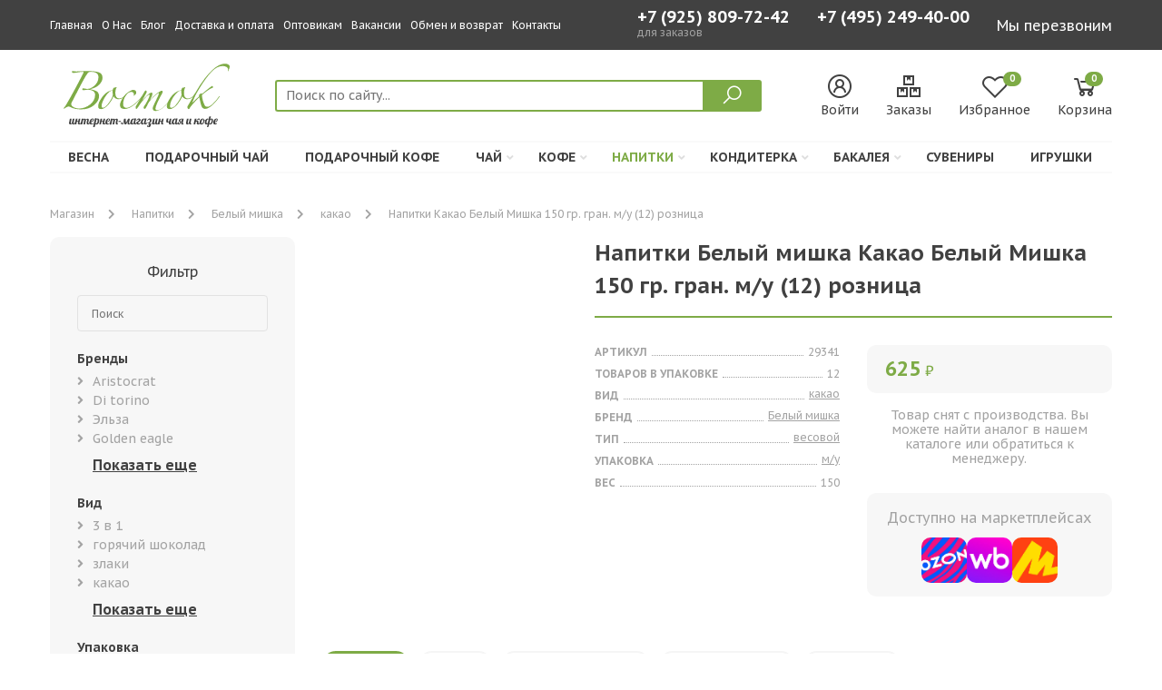

--- FILE ---
content_type: text/html; charset=UTF-8
request_url: https://vostoktea.ru/napitki/belyij-mishka/29341/
body_size: 12853
content:
<!DOCTYPE html>
<html lang="ru">
<head>
    
<title>Купить Напитки Белый мишка Какао Белый Мишка 150 гр гран м/у (12) розница мелким оптом и в розницу в Москве - цены в интернет магазине Восток </title>


<meta name="description" content="➤ Купить Напитки Белый мишка Какао Белый Мишка 150 гр гран м/у (12) розница по цене производителя в интернет магазине Восток. 🚚 Бесплатная доставка по Москве и Московской области от 2000 рублей ☎ +7 (495) 249-40-00 - Звоните. ">

<base href="https://vostoktea.ru/">
<meta charset="utf8">
<meta name="viewport" content="width=device-width, user-scalable=no, initial-scale=1.0, maximum-scale=1.0, minimum-scale=1.0">
<meta http-equiv="X-UA-Compatible" content="ie=edge">
<meta name="yandex-verification" content="6019745bbd8dbbb1">
<meta name="google-site-verification" content="HOHyTQbm6XVEWVIsIb__zeebfk1-EEDTHeojJgzuR-A">

<link rel="icon" type="image/svg+xml" href="/favicon.svg">
<link rel="icon" type="image/png" href="/favicon.png">



    <link href="https://fonts.googleapis.com/css2?family=PT+Sans+Caption:wght@400;700&display=swap" rel="stylesheet">
<link rel="stylesheet" href="https://use.fontawesome.com/releases/v5.4.2/css/all.css" integrity="sha384-/rXc/GQVaYpyDdyxK+ecHPVYJSN9bmVFBvjA/9eOB+pb3F2w2N6fc5qB9Ew5yIns" crossorigin="anonymous">
<link rel="stylesheet" href="https://maxst.icons8.com/vue-static/landings/line-awesome/line-awesome/1.3.0/css/line-awesome.min.css">

<link rel="stylesheet" href="/assets/template/vendor/owl-carousel/assets/owl.carousel.min.css">
<link rel="stylesheet" href="/assets/template/vendor/fancybox/jquery.fancybox.min.css">
<link rel="stylesheet" href="/assets/template/vendor/noty/noty.css">
<link rel="stylesheet" href="/assets/template/vendor/noty/themes/mint.css">
<link rel="stylesheet" href="/assets/template/vendor/suggestions-jquery/css/suggestions.min.css">

<link rel="stylesheet" href="/assets/template/css/style.css?v=3.07">



<link rel="stylesheet" href="/assets/components/msfavorites/css/default.min.css?v=f301bf14" type="text/css" />

<meta name="msfavorites:version" content="3.0.5-beta">
<meta name="msfavorites:ctx" content="web">
<meta name="msfavorites:actionUrl" content="/assets/components/msfavorites/action.php">

<script type="text/javascript">
					window["dataLayer"] = window["dataLayer"] || [];
					msYaEcommerceConfig = {"jsUrl":"\/assets\/components\/msyaecommerce\/js\/web\/","actionUrl":"\/assets\/components\/msyaecommerce\/action.php","yaCounter":"","yaDataLayer":"dataLayer","ctx":"web","pageId":26132};</script>
<script>
    (window.Image ? (new Image()) : document.createElement('img')).src = location.protocol + '//vk.com/rtrg?r=LVvVqQzbv*BGi3PyJpKayXv6bF9QZzfbP29/quWv7/uOeEa6DOJbPL1PCcOgqtbP/9NkUkDjJ/PEXMrJVOPs8wRcYFySWJndhuyOwuUrnkLV*Lu9whQbYCx4swdiXrONvKuTBMEhrS61VpKccI3ecUHgFhaxjcf4XwjIFeXqlwc-&pixel_id=1000042770';

    (function (d, w, c) {
        (w[c] = w[c] || []).push(function () {
            try {
                w.yaCounter28950055 = new Ya.Metrika({
                    id: 28950055, clickmap: true, trackLinks: true, accurateTrackBounce: true, webvisor: true, trackHash: true, ut: "noindex", ecommerce: "dataLayer"
                });
            } catch (e) {
            }
        });
        var n = d.getElementsByTagName("script")[0], s = d.createElement("script"), f = function () {
            n.parentNode.insertBefore(s, n);
        };
        s.type = "text/javascript";
        s.async = true;
        s.src = "https://mc.yandex.ru/metrika/watch.js";
        if (w.opera == "[object Opera]") {
            d.addEventListener("DOMContentLoaded", f, false);
        } else {
            f();
        }
    })(document, window, "yandex_metrika_callbacks");

    (function () {
        var widget_id = '21wRtWR87P';
        var d = document;
        var w = window;

        function l() {
            var s = document.createElement('script');
            s.type = 'text/javascript';
            s.async = true;
            s.src = '//code.jivosite.com/script/widget/' + widget_id;
            var ss = document.getElementsByTagName('script')[0];
            ss.parentNode.insertBefore(s, ss);
        }

        if (d.readyState == 'complete') {
            l();
        } else {
            if (w.attachEvent) {
                w.attachEvent('onload', l);
            } else {
                w.addEventListener('load', l, false);
            }
        }
    })();
</script>

<script src="https://yastatic.net/browser-updater/v1/script.js" charset="utf-8"></script>
<script>
    var yaBrowserUpdater = new ya.browserUpdater.init({
        "lang": "ru", "browsers": {
            "yabrowser": "16.12",
            "chrome": "62",
            "ie": "10",
            "opera": "49",
            "safari": "9.1",
            "fx": "57",
            "iron": "35",
            "flock": "Infinity",
            "palemoon": "25",
            "camino": "Infinity",
            "maxthon": "4.5",
            "seamonkey": "2.3"
        }, "theme": "yellow"
    });
</script>
<link rel="stylesheet" href="/assets/components/minishop2/css/web/default.css?v=888c7ca881" type="text/css" />
<link rel="stylesheet" href="/assets/components/minishop2/css/web/lib/jquery.jgrowl.min.css" type="text/css" />
<script>miniShop2Config = {"close_all_message":"\u0437\u0430\u043a\u0440\u044b\u0442\u044c \u0432\u0441\u0435","cssUrl":"\/assets\/components\/minishop2\/css\/web\/","jsUrl":"\/assets\/components\/minishop2\/js\/web\/","actionUrl":"\/assets\/components\/minishop2\/action.php","ctx":"web","price_format":[2,","," "],"price_format_no_zeros":true,"weight_format":[0,"."," "],"weight_format_no_zeros":true};</script>
<link rel="stylesheet" href="/assets/components/easycomm/css/web/ec.default.css" type="text/css" />
<script type="text/javascript">easyCommConfig = {"ctx":"web","jsUrl":"\/assets\/components\/easycomm\/js\/web\/","cssUrl":"\/assets\/components\/easycomm\/css\/web\/","imgUrl":"\/assets\/components\/easycomm\/img\/web\/","actionUrl":"\/assets\/components\/easycomm\/action.php","reCaptchaSiteKey":""}</script>
<link rel="stylesheet" href="/assets/components/ajaxform/css/default.css" type="text/css" />
</head>
<body>


    


    <header class="site-header">

    <div class="site-header-mobile">

    <div class="site-header-mobile__logo-and-contacts">

        <div class="site-header-mobile__logo">
            <a href="https://vostoktea.ru/">
                <img src="assets/uploads/other/logo.svg" alt="Интернет-магазин чая и кофе "Восток""
                     class="img-svg">
            </a>
        </div>

        <div class="site-header-mobile__contacts">
            <a href="tel:+7 (495) 249-40-00">
                +7 (495) 249-40-00            </a>
            <a href="tel:+7 (925) 809-72-42">
                +7 (925) 809-72-42            </a>
        </div>

    </div>

    <div class="site-header-mobile__body">

        <div class="site-header-mobile__search">

            <form action="search/" class="site-header-mobile__search-form">
                <div class="site-header-mobile__search-icon">
                    <i class="las la-search"></i>
                </div>
                <input type="text" class="site-header-mobile__search-input" name="query"
                       placeholder="Поиск по сайту..."
                       value="">
            </form>
        </div>

        <div>
            <a href="#" class="site-header-mobile__menu-button">
                <div class="icon">
                    <div></div>
                    <div></div>
                    <div></div>
                </div>
            </a>
        </div>

    </div>

    <div class="site-header-mobile__menu" id="site-header-mobile__menu">
        <div class="container">

            

            <ul class="">
<li  class="first">
    <div class="d-flex justify-content-between">
        <a href="tea/vesna/" >Весна </a>
            </div>
    </li>
<li >
    <div class="d-flex justify-content-between">
        <a href="tea/gift-tea/" >Подарочный чай </a>
            </div>
    </li>
<li >
    <div class="d-flex justify-content-between">
        <a href="coffee/podarochnyij/" >Подарочный кофе </a>
            </div>
    </li>
<li >
    <div class="d-flex justify-content-between">
        <a href="tea/" >Чай </a>
        <i class="fas fa-angle-down"></i>    </div>
            <ul>
            <li><div class="d-flex justify-content-between"><span>Бренды</span><i class="fas fa-angle-down"></i></div><ul><ul class=""><li class="first"><a href="tea/zylanica/">Zylanica</a></li><li><a href="tea/stclairs/">St.clair's</a></li><li><a href="tea/nargis/">Nargis</a></li><li><a href="tea/basilur/">Basilur</a></li><li><a href="tea/hyton/">Hyton</a></li><li><a href="tea/izbrannoe-iz-morya-chaya/">Избранное из моря чая</a></li><li><a href="tea/titeng/">Титэнг</a></li><li><a href="tea/tess/">Tess</a></li><li><a href="tea/princzessa/">Принцесса</a></li><li><a href="tea/rich/">Rich</a></li><li><a href="tea/abigail/">Abigail</a></li><li><a href="tea/ahmad-tea/">Ahmad tea</a></li><li><a href="tea/akbar/">Akbar</a></li><li><a href="tea/azercay-tea/">Azercay tea</a></li><li><a href="tea/battler/">Battler</a></li><li><a href="tea/beta-tea/">Beta tea</a></li><li><a href="tea/betford/">Betford</a></li><li><a href="tea/chelton/">Chelton</a></li><li><a href="tea/curtis/">Curtis</a></li><li><a href="tea/greenfield/">Greenfield</a></li><li><a href="tea/hyleys/">Hyleys</a></li><li><a href="tea/jaf-tea/">Jaf tea</a></li><li><a href="tea/london/">London</a></li><li><a href="tea/maitre/">Maitre de the</a></li><li><a href="tea/nadin/">Nadin</a></li><li><a href="tea/plum-snow/">Plum snow</a></li><li><a href="tea/richard/">Richard</a></li><li><a href="tea/svay/">Svay</a></li><li><a href="tea/dolche-vita/">Дольче вита</a></li><li><a href="tea/majskij/">Майский</a></li><li><a href="tea/princzessa-nuri/">Принцесса нури</a></li><li><a href="tea/chyu-xua/">Чю хуа</a></li><li><a href="tea/chernyij-drakon/">Черный дракон</a></li><li class="last"><a href="tea/konfuczij/">Конфуций</a></li></ul></ul></li><li><div class="d-flex justify-content-between"><span>Вид</span><i class="fas fa-angle-down"></i></div><ul><ul class=""><li class="first"><a href="tea/green/">Зеленый чай</a></li><li><a href="tea/black/">Черный чай</a></li><li><a href="tea/chernyijzelenyij/">черный+зеленый</a></li><li><a href="tea/karkade/">каркаде</a></li><li><a href="tea/assorti/">ассорти</a></li><li><a href="tea/travy/">Травяной чай</a></li><li><a href="tea/puer/">Пуэр</a></li><li><a href="tea/oolong/">Оолонг (Улун)</a></li><li class="last"><a href="tea/rastvorimyij/">растворимый</a></li></ul></ul></li><li><div class="d-flex justify-content-between"><span>Подарочный</span><i class="fas fa-angle-down"></i></div><ul><ul class=""><li class="first"><a href="tea/rozhdestvo/">Чай на рождество</a></li><li><a href="tea/vesna/">весна</a></li><li><a href="tea/new-year/">новый год</a></li><li class="last"><a href="tea/gift-tea/">подарочный</a></li></ul></ul></li>        </ul>
    </li>
<li >
    <div class="d-flex justify-content-between">
        <a href="coffee/" >Кофе </a>
        <i class="fas fa-angle-down"></i>    </div>
            <ul>
            <li><div class="d-flex justify-content-between"><span>Бренды</span><i class="fas fa-angle-down"></i></div><ul><ul class=""><li class="first"><a href="coffee/altaroma/">Altaroma</a></li><li><a href="coffee/attache/">Attache</a></li><li><a href="coffee/carraro/">Carraro</a></li><li><a href="coffee/carte-noire/">Carte noire</a></li><li><a href="coffee/coffesso/">Coffesso</a></li><li><a href="coffee/ambassador/">Ambassador</a></li><li><a href="coffee/egoiste/">Egoiste</a></li><li><a href="coffee/esmeralda/">Esmeralda</a></li><li><a href="coffee/jardin/">Jardin</a></li><li><a href="coffee/noir/">Noir</a></li><li><a href="coffee/lebo/">Lebo</a></li><li><a href="coffee/petrovskaya-sloboda/">Петровская слобода</a></li><li><a href="coffee/maccoffee/">Maccoffee</a></li><li><a href="coffee/nescafe/">Nescafe</a></li><li><a href="coffee/pele/">Pele</a></li><li><a href="coffee/today/">Today</a></li><li><a href="coffee/zhokej/">Жокей</a></li><li><a href="coffee/moskovskaya-kofejnya-na-payax/">Московская кофейня на паяхъ</a></li><li><a href="coffee/chernaya-karta/">Черная карта</a></li><li><a href="coffee/broceliande/">Broceliande</a></li><li><a href="coffee/grand/">Grand</a></li><li class="last"><a href="coffee/tchibo/">Tchibo</a></li></ul></ul></li><li><div class="d-flex justify-content-between"><span>Вид</span><i class="fas fa-angle-down"></i></div><ul><ul class=""><li class="first"><a href="coffee/rastvorimyj/">растворимый</a></li><li><a href="coffee/naturalnyij-molotyij/">натуральный молотый</a></li><li><a href="coffee/3-v-1/">3 в 1</a></li><li><a href="coffee/granuly/">гранулированный</a></li><li><a href="coffee/zernovoy/">зерновой</a></li><li><a href="coffee/molotyij-d/chashki/">молотый для чашки</a></li><li><a href="coffee/molotiy/">молотый</a></li><li><a href="coffee/molotyij-d/turki/">молотый для турки</a></li><li><a href="coffee/submol/">сублимированный с молотым</a></li><li><a href="coffee/molotyij-d/kofevarki/">молотый для кофеварки</a></li><li><a href="coffee/sublim/">сублимированный</a></li><li><a href="coffee/poroshkoobraznyij-s-molotyim/">порошкообразный с молотым</a></li><li><a href="coffee/poroshok/">порошкообразный</a></li><li class="last"><a href="coffee/kapsuly/">Капсульный кофе</a></li></ul></ul></li>        </ul>
    </li>
<li  class="active">
    <div class="d-flex justify-content-between">
        <a href="napitki/" >Напитки </a>
        <i class="fas fa-angle-down"></i>    </div>
            <ul>
            <li><div class="d-flex justify-content-between"><span>Бренды</span><i class="fas fa-angle-down"></i></div><ul><ul class=""><li class="first"><a href="napitki/lafesta/">Lafesta</a></li><li><a href="napitki/maccoffee/">Maccoffee</a></li><li><a href="napitki/moskovskaya-kofejnya-na-payax/">Московская кофейня на паяхъ</a></li><li><a href="napitki/aristocrat/">Aristocrat</a></li><li><a href="napitki/belyij-mishka/">Белый мишка</a></li><li><a href="napitki/dachnyij/">Дачный</a></li><li><a href="napitki/zdorove/">Здоровье</a></li><li><a href="napitki/russkij-czikorij/">Русский цикорий</a></li><li><a href="napitki/staraya-melnicza/">Старая мельница</a></li><li><a href="napitki/ekologika/">Экологика</a></li><li><a href="napitki/xutorok/">Хуторок</a></li><li><a href="napitki/russkij/">Русский</a></li><li><a href="napitki/dobroe-utro/">Доброе утро</a></li><li><a href="napitki/di-torino/">Di torino</a></li><li><a href="napitki/apselivanov/">А.п.селиванов</a></li><li class="last"><a href="napitki/fitodar/">Фитодар</a></li></ul></ul></li><li><div class="d-flex justify-content-between"><span>Вид</span><i class="fas fa-angle-down"></i></div><ul><ul class=""><li class="first"><a href="napitki/czikorij/">цикорий</a></li><li><a href="napitki/kakao/">какао</a></li><li><a href="napitki/goryachij-shokolad/">горячий шоколад</a></li><li class="last"><a href="napitki/kisel/">кисель</a></li></ul></ul></li>        </ul>
    </li>
<li >
    <div class="d-flex justify-content-between">
        <a href="konditerka/" >Кондитерка </a>
        <i class="fas fa-angle-down"></i>    </div>
            <ul>
            <li><div class="d-flex justify-content-between"><span>Бренды</span><i class="fas fa-angle-down"></i></div><ul><ul class=""><li class="first"><a href="konditerka/nestle/">Nestle</a></li><li><a href="konditerka/alpen-gold/">Alpen gold</a></li><li><a href="konditerka/kommunarka/">Коммунарка</a></li><li><a href="konditerka/bucheron/">Bucheron</a></li><li><a href="konditerka/chupa-chups/">Chupa chups</a></li><li><a href="konditerka/dirol/">Dirol</a></li><li><a href="konditerka/ferrero/">Ferrero</a></li><li><a href="konditerka/fruit-tella/">Fruit-tella</a></li><li><a href="konditerka/halls/">Halls</a></li><li><a href="konditerka/tik-tak/">Тик-так</a></li><li><a href="konditerka/kinder/">Kinder</a></li><li><a href="konditerka/mars/">Mars</a></li><li><a href="konditerka/bonpari/">Бонпари</a></li><li><a href="konditerka/mentos/">Mentos</a></li><li><a href="konditerka/milka/">Milka</a></li><li><a href="konditerka/obedinennyie-konditeryi/">Объединенные кондитеры</a></li><li><a href="konditerka/orbit/">Orbit</a></li><li><a href="konditerka/oreo/">Oreo</a></li><li><a href="konditerka/snickers/">Snickers</a></li><li><a href="konditerka/alyonka/">Алёнка</a></li><li><a href="konditerka/babaevskij/">Бабаевский</a></li><li><a href="konditerka/mieszko/">Mieszko</a></li><li><a href="konditerka/yubilejnoe/">Юбилейное</a></li><li><a href="konditerka/mathez/">Mathez</a></li><li class="last"><a href="konditerka/dolche-vita/">Dolche vita</a></li></ul></ul></li><li><div class="d-flex justify-content-between"><span>Вид</span><i class="fas fa-angle-down"></i></div><ul><ul class=""><li class="first"><a href="konditerka/kreker/">крекер</a></li><li><a href="konditerka/chocolate/">шоколад</a></li><li><a href="konditerka/zhevatelnaya-rezinka/">жевательная резинка</a></li><li><a href="konditerka/zhevatelnaya-konfeta/">жевательная конфета</a></li><li><a href="konditerka/konfetyi/">конфеты</a></li><li><a href="konditerka/pechene/">печенье</a></li><li class="last"><a href="konditerka/ledenczyi/">леденцы</a></li></ul></ul></li>        </ul>
    </li>
<li >
    <div class="d-flex justify-content-between">
        <a href="bakaleya/" >Бакалея </a>
        <i class="fas fa-angle-down"></i>    </div>
            <ul>
            <li><div class="d-flex justify-content-between"><span>Бренды</span><i class="fas fa-angle-down"></i></div><ul><ul class=""><li class="first"><a href="bakaleya/ot-martina/">От мартина</a></li><li><a href="bakaleya/lavansal/">Лавансаль</a></li><li><a href="bakaleya/russkij/">Русский</a></li><li><a href="bakaleya/chajkofskij/">Чайкофский</a></li><li><a href="bakaleya/milford/">Milford</a></li><li class="last"><a href="bakaleya/doshirak/">Доширак</a></li></ul></ul></li><li><div class="d-flex justify-content-between"><span>Вид</span><i class="fas fa-angle-down"></i></div><ul><ul class=""><li class="first"><a href="bakaleya/semechki/">семечки</a></li><li><a href="bakaleya/smes-dlya-prigotovleniya/">смесь для приготовления</a></li><li class="last"><a href="bakaleya/sahar/">сахар</a></li></ul></ul></li>        </ul>
    </li>
<li >
    <div class="d-flex justify-content-between">
        <a href="suvenirnaya-produkcziya/" >Сувениры </a>
            </div>
    </li>
<li  class="last">
    <div class="d-flex justify-content-between">
        <a href="igrushki/" >Игрушки </a>
            </div>
    </li></ul>        </div>
    </div>
</div>
        <div class="site-header-bar">
    <div class="container">
        <div class="site-header-bar__body">

            <div class="site-header-bar__menu">
                

                <a href="/">Главная</a><a href="o-nas/">О Нас</a><a href="blog/">Блог</a><a href="dostavka-i-oplata/">Доставка и оплата</a><a href="optovikam/">Оптовикам</a><a href="job/">Вакансии</a><a href="obmen-i-vozvrat/">Обмен и возврат</a><a href="contacts/">Контакты</a>            </div>

            <div class="site-header-bar__phone">
                <div>
                	<a href="tel:+7 (925) 809-72-42" class="btn-link btn-link--white" onclick="ym(28950055,'reachGoal','click_phone_mobile')">
                    	+7 (925) 809-72-42                	</a>
                	<div style="color:white;opacity:0.5;font-size:12px;">
                		для заказов
                	</div>
                </div>

                <a href="tel:+7 (495) 249-40-00" class="btn-link btn-link--white" onclick="ym(28950055,'reachGoal','click_phone')">
                    +7 (495) 249-40-00                </a>
            </div>

            <div class="site-header-bar__button">
                <button class="btn-link btn-link--white" data-fancybox data-src="#modal-request">
                    Мы перезвоним
                </button>
            </div>

        </div>
    </div>
</div>
        <div class="d-none d-md-block">
    <div class="container">
        <div class="row">
            <div class="col-12">
                <div class="header">
                    <div class="header__logo">
                        <a href="https://vostoktea.ru/">
                            <img src="assets/uploads/other/logo.svg" alt="Интернет-магазин чая и кофе "Восток""
                                 class="img-svg">
                        </a>
                    </div>
                    <div class="flex-grow-1">
                        <div class="site-header__search">
                            <form action="search/" class="site-header__search-form">
                                <input type="text" class="site-header__search-input" name="query"
                                       placeholder="Поиск по сайту..."
                                       value="">
                                <button type="submit" class="site-header__search-button">
                                    <i class="las la-search"></i>
                                </button>
                            </form>
                        </div>
                    </div>
                    <div class="site-header__buttons">

                        <a href="cabinet/" class="site-header__button">
                            <div class="site-header__button-icon">
                                <i class="las la-user-circle"></i>
                            </div>
                            <div>
                                Войти                            </div>
                        </a>

                        <a href="cabinet/" class="site-header__button">
                            <div class="site-header__button-icon">
                                <i class="las la-boxes"></i>
                            </div>
                            <div>
                                Заказы
                            </div>
                        </a>

                        <a href="izbrannoe/" class="site-header__button">
                            <div class="site-header__button-icon">
                                <i class="lar la-heart"></i>
                                <div class="site-header__button-count">
                                    <div class="msfavorites"
                                       data-data-list="default"
                                       data-data-type="resource">
                                        <span class="msfavorites-total">0</span>
                                    </div>
                                </div>
                            </div>
                            <div>
                                Избранное
                            </div>
                        </a>

                        <a href="cart/" class="site-header__button " id="msMiniCart">
    <div class="site-header__button-icon site-header__button-icon--cart">
        <i class="las la-shopping-cart"></i>
        <div class="not_empty">
            <div class="site-header__button-count ms2_total_count">
                0            </div>
        </div>
    </div>
    <div>
        Корзина
    </div>
</a>
                    </div>

                </div>
            </div>
        </div>
    </div>


    <div class="site-header-menu">
        <div class="container">
            <div class="site-header-menu__body">
                <ul class="">













<li  class="first">
    <a href="tea/vesna/" >Весна </a>

    
</li>













<li >
    <a href="tea/gift-tea/" >Подарочный чай </a>

    
</li>













<li >
    <a href="coffee/podarochnyij/" >Подарочный кофе </a>

    
</li>













<li >
    <a href="tea/" >Чай <i class="fas fa-angle-down"></i></a>

            <div class="site-header-menu__submenu">
            <div><span>Бренды</span><ul class=""><li class="first"><a href="tea/zylanica/">Zylanica</a></li><li><a href="tea/stclairs/">St.clair's</a></li><li><a href="tea/nargis/">Nargis</a></li><li><a href="tea/basilur/">Basilur</a></li><li><a href="tea/hyton/">Hyton</a></li><li><a href="tea/izbrannoe-iz-morya-chaya/">Избранное из моря чая</a></li><li><a href="tea/titeng/">Титэнг</a></li><li><a href="tea/tess/">Tess</a></li><li><a href="tea/princzessa/">Принцесса</a></li><li><a href="tea/rich/">Rich</a></li><li><a href="tea/abigail/">Abigail</a></li><li><a href="tea/ahmad-tea/">Ahmad tea</a></li><li><a href="tea/akbar/">Akbar</a></li><li><a href="tea/azercay-tea/">Azercay tea</a></li><li><a href="tea/battler/">Battler</a></li><li><a href="tea/beta-tea/">Beta tea</a></li><li><a href="tea/betford/">Betford</a></li><li><a href="tea/chelton/">Chelton</a></li><li><a href="tea/curtis/">Curtis</a></li><li><a href="tea/greenfield/">Greenfield</a></li><li><a href="tea/hyleys/">Hyleys</a></li><li><a href="tea/jaf-tea/">Jaf tea</a></li><li><a href="tea/london/">London</a></li><li><a href="tea/maitre/">Maitre de the</a></li><li><a href="tea/nadin/">Nadin</a></li><li><a href="tea/plum-snow/">Plum snow</a></li><li><a href="tea/richard/">Richard</a></li><li><a href="tea/svay/">Svay</a></li><li><a href="tea/dolche-vita/">Дольче вита</a></li><li><a href="tea/majskij/">Майский</a></li><li><a href="tea/princzessa-nuri/">Принцесса нури</a></li><li><a href="tea/chyu-xua/">Чю хуа</a></li><li><a href="tea/chernyij-drakon/">Черный дракон</a></li><li class="last"><a href="tea/konfuczij/">Конфуций</a></li></ul></div><div><span>Вид</span><ul class=""><li class="first"><a href="tea/green/">Зеленый чай</a></li><li><a href="tea/black/">Черный чай</a></li><li><a href="tea/chernyijzelenyij/">черный+зеленый</a></li><li><a href="tea/karkade/">каркаде</a></li><li><a href="tea/assorti/">ассорти</a></li><li><a href="tea/travy/">Травяной чай</a></li><li><a href="tea/puer/">Пуэр</a></li><li><a href="tea/oolong/">Оолонг (Улун)</a></li><li class="last"><a href="tea/rastvorimyij/">растворимый</a></li></ul></div><div><span>Подарочный</span><ul class=""><li class="first"><a href="tea/rozhdestvo/">Чай на рождество</a></li><li><a href="tea/vesna/">весна</a></li><li><a href="tea/new-year/">новый год</a></li><li class="last"><a href="tea/gift-tea/">подарочный</a></li></ul></div>        </div>
    
</li>













<li >
    <a href="coffee/" >Кофе <i class="fas fa-angle-down"></i></a>

            <div class="site-header-menu__submenu">
            <div><span>Бренды</span><ul class=""><li class="first"><a href="coffee/altaroma/">Altaroma</a></li><li><a href="coffee/attache/">Attache</a></li><li><a href="coffee/carraro/">Carraro</a></li><li><a href="coffee/carte-noire/">Carte noire</a></li><li><a href="coffee/coffesso/">Coffesso</a></li><li><a href="coffee/ambassador/">Ambassador</a></li><li><a href="coffee/egoiste/">Egoiste</a></li><li><a href="coffee/esmeralda/">Esmeralda</a></li><li><a href="coffee/jardin/">Jardin</a></li><li><a href="coffee/noir/">Noir</a></li><li><a href="coffee/lebo/">Lebo</a></li><li><a href="coffee/petrovskaya-sloboda/">Петровская слобода</a></li><li><a href="coffee/maccoffee/">Maccoffee</a></li><li><a href="coffee/nescafe/">Nescafe</a></li><li><a href="coffee/pele/">Pele</a></li><li><a href="coffee/today/">Today</a></li><li><a href="coffee/zhokej/">Жокей</a></li><li><a href="coffee/moskovskaya-kofejnya-na-payax/">Московская кофейня на паяхъ</a></li><li><a href="coffee/chernaya-karta/">Черная карта</a></li><li><a href="coffee/broceliande/">Broceliande</a></li><li><a href="coffee/grand/">Grand</a></li><li class="last"><a href="coffee/tchibo/">Tchibo</a></li></ul></div><div><span>Вид</span><ul class=""><li class="first"><a href="coffee/rastvorimyj/">растворимый</a></li><li><a href="coffee/naturalnyij-molotyij/">натуральный молотый</a></li><li><a href="coffee/3-v-1/">3 в 1</a></li><li><a href="coffee/granuly/">гранулированный</a></li><li><a href="coffee/zernovoy/">зерновой</a></li><li><a href="coffee/molotyij-d/chashki/">молотый для чашки</a></li><li><a href="coffee/molotiy/">молотый</a></li><li><a href="coffee/molotyij-d/turki/">молотый для турки</a></li><li><a href="coffee/submol/">сублимированный с молотым</a></li><li><a href="coffee/molotyij-d/kofevarki/">молотый для кофеварки</a></li><li><a href="coffee/sublim/">сублимированный</a></li><li><a href="coffee/poroshkoobraznyij-s-molotyim/">порошкообразный с молотым</a></li><li><a href="coffee/poroshok/">порошкообразный</a></li><li class="last"><a href="coffee/kapsuly/">Капсульный кофе</a></li></ul></div>        </div>
    
</li>













<li  class="active">
    <a href="napitki/" >Напитки <i class="fas fa-angle-down"></i></a>

            <div class="site-header-menu__submenu">
            <div><span>Бренды</span><ul class=""><li class="first"><a href="napitki/lafesta/">Lafesta</a></li><li><a href="napitki/maccoffee/">Maccoffee</a></li><li><a href="napitki/moskovskaya-kofejnya-na-payax/">Московская кофейня на паяхъ</a></li><li><a href="napitki/aristocrat/">Aristocrat</a></li><li><a href="napitki/belyij-mishka/">Белый мишка</a></li><li><a href="napitki/dachnyij/">Дачный</a></li><li><a href="napitki/zdorove/">Здоровье</a></li><li><a href="napitki/russkij-czikorij/">Русский цикорий</a></li><li><a href="napitki/staraya-melnicza/">Старая мельница</a></li><li><a href="napitki/ekologika/">Экологика</a></li><li><a href="napitki/xutorok/">Хуторок</a></li><li><a href="napitki/russkij/">Русский</a></li><li><a href="napitki/dobroe-utro/">Доброе утро</a></li><li><a href="napitki/di-torino/">Di torino</a></li><li><a href="napitki/apselivanov/">А.п.селиванов</a></li><li class="last"><a href="napitki/fitodar/">Фитодар</a></li></ul></div><div><span>Вид</span><ul class=""><li class="first"><a href="napitki/czikorij/">цикорий</a></li><li><a href="napitki/kakao/">какао</a></li><li><a href="napitki/goryachij-shokolad/">горячий шоколад</a></li><li class="last"><a href="napitki/kisel/">кисель</a></li></ul></div>        </div>
    
</li>













<li >
    <a href="konditerka/" >Кондитерка <i class="fas fa-angle-down"></i></a>

            <div class="site-header-menu__submenu">
            <div><span>Бренды</span><ul class=""><li class="first"><a href="konditerka/nestle/">Nestle</a></li><li><a href="konditerka/alpen-gold/">Alpen gold</a></li><li><a href="konditerka/kommunarka/">Коммунарка</a></li><li><a href="konditerka/bucheron/">Bucheron</a></li><li><a href="konditerka/chupa-chups/">Chupa chups</a></li><li><a href="konditerka/dirol/">Dirol</a></li><li><a href="konditerka/ferrero/">Ferrero</a></li><li><a href="konditerka/fruit-tella/">Fruit-tella</a></li><li><a href="konditerka/halls/">Halls</a></li><li><a href="konditerka/tik-tak/">Тик-так</a></li><li><a href="konditerka/kinder/">Kinder</a></li><li><a href="konditerka/mars/">Mars</a></li><li><a href="konditerka/bonpari/">Бонпари</a></li><li><a href="konditerka/mentos/">Mentos</a></li><li><a href="konditerka/milka/">Milka</a></li><li><a href="konditerka/obedinennyie-konditeryi/">Объединенные кондитеры</a></li><li><a href="konditerka/orbit/">Orbit</a></li><li><a href="konditerka/oreo/">Oreo</a></li><li><a href="konditerka/snickers/">Snickers</a></li><li><a href="konditerka/alyonka/">Алёнка</a></li><li><a href="konditerka/babaevskij/">Бабаевский</a></li><li><a href="konditerka/mieszko/">Mieszko</a></li><li><a href="konditerka/yubilejnoe/">Юбилейное</a></li><li><a href="konditerka/mathez/">Mathez</a></li><li class="last"><a href="konditerka/dolche-vita/">Dolche vita</a></li></ul></div><div><span>Вид</span><ul class=""><li class="first"><a href="konditerka/kreker/">крекер</a></li><li><a href="konditerka/chocolate/">шоколад</a></li><li><a href="konditerka/zhevatelnaya-rezinka/">жевательная резинка</a></li><li><a href="konditerka/zhevatelnaya-konfeta/">жевательная конфета</a></li><li><a href="konditerka/konfetyi/">конфеты</a></li><li><a href="konditerka/pechene/">печенье</a></li><li class="last"><a href="konditerka/ledenczyi/">леденцы</a></li></ul></div>        </div>
    
</li>













<li >
    <a href="bakaleya/" >Бакалея <i class="fas fa-angle-down"></i></a>

            <div class="site-header-menu__submenu">
            <div><span>Бренды</span><ul class=""><li class="first"><a href="bakaleya/ot-martina/">От мартина</a></li><li><a href="bakaleya/lavansal/">Лавансаль</a></li><li><a href="bakaleya/russkij/">Русский</a></li><li><a href="bakaleya/chajkofskij/">Чайкофский</a></li><li><a href="bakaleya/milford/">Milford</a></li><li class="last"><a href="bakaleya/doshirak/">Доширак</a></li></ul></div><div><span>Вид</span><ul class=""><li class="first"><a href="bakaleya/semechki/">семечки</a></li><li><a href="bakaleya/smes-dlya-prigotovleniya/">смесь для приготовления</a></li><li class="last"><a href="bakaleya/sahar/">сахар</a></li></ul></div>        </div>
    
</li>













<li >
    <a href="suvenirnaya-produkcziya/" >Сувениры </a>

    
</li>













<li  class="last">
    <a href="igrushki/" >Игрушки </a>

    
</li></ul>            </div>
        </div>
    </div>

</div>

</header>
    <div class="site-bottom-navigation">
    <a href="/" class="site-bottom-navigation__button">
        <div class="site-bottom-navigation__button-icon">
            <i class="las la-home"></i>
        </div>
        <div>
            Главная
        </div>
    </a>

    

    <a href="izbrannoe/" class="site-bottom-navigation__button">
        <div class="site-bottom-navigation__button-icon">
            <i class="lar la-heart"></i>
            <div class="site-bottom-navigation__button-count">
                <div class="msfavorites"
                     data-data-list="default"
                     data-data-type="resource">
                    <span class="msfavorites-total">0</span>
                </div>
            </div>
        </div>
        <div>
            Избранное
        </div>
    </a>

    <a href="cabinet/" class="site-bottom-navigation__button">
        <div class="site-bottom-navigation__button-icon">
            <i class="las la-user-circle"></i>
        </div>
        <div>
            Войти        </div>
    </a>

    

    <a href="cart/" class="site-bottom-navigation__button " id="msMiniCart">
    <div class="site-bottom-navigation__button-icon">
        <i class="las la-shopping-cart"></i>
        <div class="not_empty">
            <div class="site-bottom-navigation__button-count ms2_total_count">
                0            </div>
        </div>
    </div>
    <div>
        Корзина
    </div>
</a></div>







        <section>
        <div class="container">
            <div class="row">
                <div class="col-12">
                    <ul itemscope="" itemtype="https://schema.org/BreadcrumbList" class="breadcrumb">
    <li>
        <span itemscope="" itemprop="itemListElement" itemtype="https://schema.org/ListItem">
            <a title="Магазин" itemprop="item" href="/">
                <span itemprop="name">Магазин</span>
                <meta itemprop="position" content="1">
            </a>
        </span>
    </li>
    <li>
        <span itemscope="" itemprop="itemListElement" itemtype="https://schema.org/ListItem">
            <a title="Напитки" itemprop="item" href="napitki/">
                <span itemprop="name">Напитки</span>
                <meta itemprop="position" content="2">
            </a>
        </span>
    </li>

                                    <li>
                <span itemscope="" itemprop="itemListElement" itemtype="https://schema.org/ListItem">
                    <a href='napitki/belyij-mishka/'>Белый мишка</a>                </span>
            </li>
                                                
                        <li>
                <span itemscope="" itemprop="itemListElement" itemtype="https://schema.org/ListItem">
                    <a href='napitki/kakao/'>какао</a>                </span>
            </li>
                                                            
    <li>
        <span itemscope="" itemprop="itemListElement" itemtype="https://schema.org/ListItem">
            <span itemprop="name">
                Напитки                                Какао Белый Мишка 150 гр. гран. м/у (12) розница            </span>
            <meta itemprop="position" content="4">
        </span>
    </li>
</ul>                </div>
            </div>
        </div>
    </section>
    <section>
        <div class="container">

            <div class="row">

                <div class="col-md-4 col-lg-3">

                    <div class="d-block d-md-none py-2">
                        <button class="btn w-100" data-toggle="catalog__sidebar">
                            <span class="toggle-close">Показать фильтры</span>
                            <span class="toggle-open">Скрыть фильтры</span>
                        </button>
                    </div>

                    <div id="catalog__sidebar" class="catalog__sidebar">

                        <div class="catalog__sidebar-title">
                            Фильтр
                        </div>

                        <div class="catalog__sidebar-search">
                            <form action="search/">
                                <input type="text" class="form-text" name="query" placeholder="Поиск" required
                                       value="">
                            </form>
                        </div>

                        <div class="catalog__sidebar-menu"><div class="catalog__sidebar-filter-title">Бренды</div><ul class=""><li class="first"><a href="napitki/aristocrat/"><i class="fas fa-angle-right"></i>Aristocrat</a></li><li><a href="napitki/di-torino/"><i class="fas fa-angle-right"></i>Di torino</a></li><li><a href="napitki/elza/"><i class="fas fa-angle-right"></i>Эльза</a></li><li><a href="napitki/golden-eagle/"><i class="fas fa-angle-right"></i>Golden eagle</a></li><li><a href="napitki/good-day/"><i class="fas fa-angle-right"></i>Good day</a></li><li><a href="napitki/grand/"><i class="fas fa-angle-right"></i>Grand</a></li><li><a href="napitki/lafesta/"><i class="fas fa-angle-right"></i>Lafesta</a></li><li><a href="napitki/maccoffee/"><i class="fas fa-angle-right"></i>Maccoffee</a></li><li><a href="napitki/maximus/"><i class="fas fa-angle-right"></i>Maximus</a></li><li><a href="napitki/nadin/"><i class="fas fa-angle-right"></i>Nadin</a></li><li><a href="napitki/tea-mix/"><i class="fas fa-angle-right"></i>Tea mix</a></li><li><a href="napitki/tibets-herbs/"><i class="fas fa-angle-right"></i>Tibet's herbs</a></li><li><a href="napitki/apselivanov/"><i class="fas fa-angle-right"></i>А.п.селиванов</a></li><li><a href="napitki/belyij-mishka/"><i class="fas fa-angle-right"></i>Белый мишка</a></li><li><a href="napitki/brumi/"><i class="fas fa-angle-right"></i>Бруми</a></li><li><a href="napitki/dachnyij/"><i class="fas fa-angle-right"></i>Дачный</a></li><li><a href="napitki/dobroe-utro/"><i class="fas fa-angle-right"></i>Доброе утро</a></li><li><a href="napitki/domashnij-pogrebok/"><i class="fas fa-angle-right"></i>Домашний погребок</a></li><li><a href="napitki/zdorove/"><i class="fas fa-angle-right"></i>Здоровье</a></li><li><a href="napitki/zolotoj-yarlyik/"><i class="fas fa-angle-right"></i>Золотой ярлык</a></li><li><a href="napitki/kommunarka/"><i class="fas fa-angle-right"></i>Коммунарка</a></li><li><a href="napitki/moskovskaya-kofejnya-na-payax/"><i class="fas fa-angle-right"></i>Московская кофейня на паяхъ</a></li><li><a href="napitki/nasha-marka/"><i class="fas fa-angle-right"></i>Наша марка</a></li><li><a href="napitki/princzessa/"><i class="fas fa-angle-right"></i>Принцесса</a></li><li><a href="napitki/rossiya-shhedraya-dusha/"><i class="fas fa-angle-right"></i>Россия щедрая душа</a></li><li><a href="napitki/russkij/"><i class="fas fa-angle-right"></i>Русский</a></li><li><a href="napitki/russkij-czikorij/"><i class="fas fa-angle-right"></i>Русский цикорий</a></li><li><a href="napitki/staraya-melnicza/"><i class="fas fa-angle-right"></i>Старая мельница</a></li><li><a href="napitki/fitodar/"><i class="fas fa-angle-right"></i>Фитодар</a></li><li><a href="napitki/xutorok/"><i class="fas fa-angle-right"></i>Хуторок</a></li><li class="last"><a href="napitki/ekologika/"><i class="fas fa-angle-right"></i>Экологика</a></li></ul><div class="catalog__sidebar-more"></div></div><div class="catalog__sidebar-menu"><div class="catalog__sidebar-filter-title">Вид</div><ul class=""><li class="first"><a href="napitki/3-v-1/"><i class="fas fa-angle-right"></i>3 в 1</a></li><li><a href="napitki/goryachij-shokolad/"><i class="fas fa-angle-right"></i>горячий шоколад</a></li><li><a href="napitki/zlaki/"><i class="fas fa-angle-right"></i>злаки</a></li><li><a href="napitki/kakao/"><i class="fas fa-angle-right"></i>какао</a></li><li><a href="napitki/karkade/"><i class="fas fa-angle-right"></i>Каркаде</a></li><li><a href="napitki/kisel/"><i class="fas fa-angle-right"></i>кисель</a></li><li><a href="napitki/kofe/"><i class="fas fa-angle-right"></i>кофе</a></li><li><a href="napitki/sirop/"><i class="fas fa-angle-right"></i>Сироп</a></li><li><a href="napitki/czikorij/"><i class="fas fa-angle-right"></i>цикорий</a></li><li class="last"><a href="napitki/chaj/"><i class="fas fa-angle-right"></i>Чай</a></li></ul><div class="catalog__sidebar-more"></div></div><div class="catalog__sidebar-menu"><div class="catalog__sidebar-filter-title">Упаковка</div><ul class=""><li class="first"><a href="napitki/pack-zip-paket/"><i class="fas fa-angle-right"></i>ZIP пакет</a></li><li><a href="napitki/pack-briket/"><i class="fas fa-angle-right"></i>брикет</a></li><li><a href="napitki/pack-mu/"><i class="fas fa-angle-right"></i>в вакуумной упаковке</a></li><li><a href="napitki/pack-zb/"><i class="fas fa-angle-right"></i>в жестяной банке</a></li><li><a href="napitki/pack-karton/"><i class="fas fa-angle-right"></i>в картонной упаковке</a></li><li><a href="napitki/pack-plbanka/"><i class="fas fa-angle-right"></i>в пластиковой банка</a></li><li><a href="napitki/pack-steklo/"><i class="fas fa-angle-right"></i>в стеклянной банке</a></li><li><a href="napitki/pack-dojpak/"><i class="fas fa-angle-right"></i>дойпак</a></li><li class="last"><a href="napitki/pack-tuba/"><i class="fas fa-angle-right"></i>туба</a></li></ul><div class="catalog__sidebar-more"></div></div><div class="catalog__sidebar-menu"><div class="catalog__sidebar-filter-title">Тип</div><ul class=""><li class="first"><a href="napitki/paketirovannyij/"><i class="fas fa-angle-right"></i>в пакетиках</a></li><li class="last"><a href="napitki/vesovoj/"><i class="fas fa-angle-right"></i>весовой на развес</a></li></ul><div class="catalog__sidebar-more"></div></div>
                    </div>

                </div>

                <div class="col-md-8 col-lg-9">

                    <div class="row">

                        <div class="col-lg-4">
                            <div class="product__gallery">
                                                                    
                                    <div id="msGallery">
            <div class="fotorama"
            data-nav="thumbs"
            data-width="100%"
            data-thumbheight="45"
            data-allowfullscreen="true"
            data-swipe="true"
            data-autoplay="5000">
                            <a href="/assets/images/products/26132/29341.jpg" target="_blank">
                    <img src="" alt="" title="29341">
                </a>
                    </div>
    </div>                                                            </div>
                        </div>

                        <div class="col-lg-8">

                            <div class="row">
                                <div class="col-12">
                                    <h1 class="product__pagetitle">
                                        Напитки                                        Белый мишка                                        Какао Белый Мишка 150 гр. гран. м/у (12) розница                                                                            </h1>
                                </div>
                            </div>

                            
                            <div class="row align-items-start">
                                <div class="col-sm-6">
                                    <div class="product__options">

                                        <div class="product__options-item">
                                            <div class="product__options-item-key">
                                                <span>Артикул</span>
                                            </div>
                                            <div class="product__options-item-value">
                                                29341                                            </div>
                                        </div>

                                        <div class="product__options-item">
                                            <div class="product__options-item-key">
                                                <span>Товаров в упаковке</span>
                                            </div>
                                            <div class="product__options-item-value">
                                                12                                            </div>
                                        </div>

                                                                                    <div class="product__options-item">
                                                <div class="product__options-item-key">
                                                    <span>Вид</span>
                                                </div>
                                                <div class="product__options-item-value">
                                                    <a href='napitki/kakao/'>какао</a>                                                </div>
                                            </div>
                                                                                    <div class="product__options-item">
                                                <div class="product__options-item-key">
                                                    <span>Бренд</span>
                                                </div>
                                                <div class="product__options-item-value">
                                                    <a href='napitki/belyij-mishka/'>Белый мишка</a>                                                </div>
                                            </div>
                                                                                    <div class="product__options-item">
                                                <div class="product__options-item-key">
                                                    <span>Тип</span>
                                                </div>
                                                <div class="product__options-item-value">
                                                    <a href='napitki/vesovoj/'>весовой</a>                                                </div>
                                            </div>
                                                                                    <div class="product__options-item">
                                                <div class="product__options-item-key">
                                                    <span>Упаковка</span>
                                                </div>
                                                <div class="product__options-item-value">
                                                    <a href='napitki/pack-mu/'>м/у</a>                                                </div>
                                            </div>
                                                                                    <div class="product__options-item">
                                                <div class="product__options-item-key">
                                                    <span>Вес</span>
                                                </div>
                                                <div class="product__options-item-value">
                                                    150                                                </div>
                                            </div>
                                                                            </div>
                                </div>

                                <div class="col-sm-6">

                                    <form method="post" class="ms2_form">
                                        <div class="product__buy">
                                            <div class="product__buy-price-and-count">
                                                <div class="product__buy-price">
                                                    <span>625</span>
                                                    <span>₽</span>
                                                </div>
                                                                                            </div>
                                                                                        

                                        </div>
                                    </form>

                                                                            <!-- noindex -->
                                        <noindex>
                                            <div class="product__stock">
                                                <div class="product-card__availability">
                                                    <br>Товар снят с производства. Вы можете найти аналог в нашем
                                                    каталоге или обратиться к менеджеру.
                                                </div>
                                            </div>
                                        </noindex>
                                        <!-- /noindex -->
                                                                        
                                    <noindex>
                                    	<div class="product__marketplaces">
                                            	<div class="product__marketplaces-title">
                                            		Доступно на маркетплейсах
                                            	</div>
                                            	<div class="product__marketplaces-body">
                                            		<a target="_blank" href="https://www.ozon.ru/seller/torgovyy-dom-vostok-753432/?miniapp=seller_753432">
                                            		<img src="/assets/images/marketplaces/ozon.png"/>
                                            	</a>
                                            	<a target="_blank" href="https://www.wildberries.ru/seller/43798">
                                            		<img src="/assets/images/marketplaces/wb.png"/>
                                            	</a>
                                            	<a target="_blank" href="https://market.yandex.ru/business--ooo-td-vostok/48947118?generalContext=t%3DshopInShop%3Bi%3D1%3Bbi%3D48947118%3B&rs=eJwzEv_EKMLBKLDwEKsEg8aRk6waDf8MNf6fZAUAXAoIcA%2C%2C&searchContext=sins_ctx">
                                            		<img src="/assets/images/marketplaces/yandex.png"/>
                                            	</a>
                                            	</div>
                                            </div>
                                    </noindex>
                                </div>

                            </div>

                        </div>


                    </div>

                    <div class="row">
                        <div class="col-12">
                            <div class="tabs">

                                <input type="radio" name="tabs" id="tabs-1-1" checked>
                                <label for="tabs-1-1">Описание</label>

                                <input type="radio" name="tabs" id="tabs-1-2">
                                <label for="tabs-1-2">Отзывы</label>

                                <input type="radio" name="tabs" id="tabs-1-3">
                                <label for="tabs-1-3">Доставка и оплата</label>

                                <input type="radio" name="tabs" id="tabs-1-4">
                                <label for="tabs-1-4">Обмен и возврат</label>

                                <input type="radio" name="tabs" id="tabs-1-5">
                                <label for="tabs-1-5">Оптовикам</label>

                                <div>
                                    <div class="catalog__text">
                                                                                <p>
                                            <br>
                                            Вы можете
                                            купить Напитки Белый мишка Какао Белый Мишка 150 гр. гран. м/у (12) розница                                            в интернет магазине
                                            Восток по розничной цене 625 рублей. Товар в
                                            наличии. На продукцию имеются все сертификаты и
                                            сопроводительные
                                            документы.
                                        </p>
                                        <p>
                                            Заказы доставляем собственной курьерской службой по Москве и Московской
                                            области. Подробности и условия, смотрите в разделе: <a
                                                    href="dostavka-i-oplata/">Доставка</a>.
                                        </p>
                                        <p>
                                            Дополнительную информацию по наличию, сроках поставки и возможности оптовых
                                            закупок, уточняйте у консультантов или по телефону <a
                                                    href="tel:+7 (495) 249-40-00">+7 (495) 249-40-00</a>.
                                            Условия
                                            оптовых продаж смотрите в разделе: <a
                                                    href="optovikam/">оптовикам</a>.
                                        </p>
                                    </div>
                                </div>

                                <div>
                                    <div class="product__reviews">
                                        <div class="ec-d-rating">
    <div class="ec-d-rating__col-info">
        <div class="ec-d-rating__value">
            0,00        </div>
        <div class="ec-d-rating__stars">
            <div class="ec-stars" title="0" itemscope itemtype="http://schema.org/AggregateRating">
                <meta itemprop="itemReviewed" content="Какао Белый Мишка 150 гр. гран. м/у (12) розница" />
                <meta itemprop="ratingValue" content="0" />
                <meta itemprop="bestRating" content="5" />
                <meta itemprop="worstRating" content="1" />
                <meta itemprop="ratingCount" content="0" />
                <span style="width: 0.000%"></span>
            </div>
        </div>
        <div class="ec-d-rating__desc">
            Оценок &ndash; <strong>0</strong>
        </div>
    </div>
    <div class="ec-d-rating__col-lines">
        <div class="ec-d-rating__lines">
                            <div class="ec-d-rating__line">
                    <div class="ec-d-rating__line-rate">5</div>
                    <div class="ec-d-rating__line-progress"><span style="width:0%"></span></div>
                    <div class="ec-d-rating__line-volume">0%</div>
                </div>
                            <div class="ec-d-rating__line">
                    <div class="ec-d-rating__line-rate">4</div>
                    <div class="ec-d-rating__line-progress"><span style="width:0%"></span></div>
                    <div class="ec-d-rating__line-volume">0%</div>
                </div>
                            <div class="ec-d-rating__line">
                    <div class="ec-d-rating__line-rate">3</div>
                    <div class="ec-d-rating__line-progress"><span style="width:0%"></span></div>
                    <div class="ec-d-rating__line-volume">0%</div>
                </div>
                            <div class="ec-d-rating__line">
                    <div class="ec-d-rating__line-rate">2</div>
                    <div class="ec-d-rating__line-progress"><span style="width:0%"></span></div>
                    <div class="ec-d-rating__line-volume">0%</div>
                </div>
                            <div class="ec-d-rating__line">
                    <div class="ec-d-rating__line-rate">1</div>
                    <div class="ec-d-rating__line-progress"><span style="width:0%"></span></div>
                    <div class="ec-d-rating__line-volume">0%</div>
                </div>
                    </div>
    </div>
</div>                                                                                <form class="product__reviews-form ec-form" method="post" role="form" id="ec-form-resource-26132" data-fid="resource-26132" action="">

    <div class="product__reviews-form-title">
        Оставить отзыв
    </div>

    <input type="hidden" name="thread" value="resource-26132">

    <div class="form-group ec-antispam">
        <label for="ec-address-resource-26132" class="control-label">Антиспам поле. Его необходимо скрыть через css</label>
        <input type="text" name="address" class="form-control" id="ec-address-resource-26132" value="" />
    </div>

    <div class="row">
        <div class="col-sm-6">
            <div class="form-block">
                <label class="form-label">Ваше имя*:</label>
                <input type="text" class="form-text" autocomplete="off" spellcheck="false" id="ec-user_name-resource-26132" value="" name="user_name">
                <p class="ec-error" id="ec-user_name-error-resource-26132"></p>
            </div>
        </div>
        <div class="col-sm-6">
            <div class="form-block">
                <label class="form-label">Email:</label>
                <input type="text" class="form-text" autocomplete="off" spellcheck="false" id="ec-user_email-resource-26132" value="" name="user_email">
                <p class="ec-error help-block" id="ec-user_email-error-resource-26132"></p>
            </div>
        </div>
    </div>

    <div class="row">
        <div class="col-sm-6">
            <div class="form-block">
                <label class="form-label">Контактная информация</label>
                <input type="text" class="form-text" autocomplete="off" spellcheck="false" id="ec-user_contacts-resource-26132" value="" name="user_contacts">
                <p class="ec-error help-block" id="ec-user_contacts-error-resource-26132"></p>
            </div>
        </div>
        <div class="col-sm-6">
            <div class="form-block">
                <label class="form-label">Тема сообщения</label>
                <input type="text" class="form-text" autocomplete="off" spellcheck="false" id="ec-subject-resource-26132" value="" name="subject">
                <p class="ec-error help-block" id="ec-subject-error-resource-26132"></p>
            </div>
        </div>
    </div>

    <div class="form-block">
        <label class="form-label">Ваше сообщение</label>
        <textarea type="text" class="form-text" autocomplete="off" spellcheck="false" name="text" id="ec-text-resource-26132"></textarea>
        <p class="ec-error" id="ec-text-error-resource-26132"></p>
    </div>

    <div class="form-group" style="margin-bottom: 50px;">
        <label for="ec-rating-resource-26132" class="control-label">Оценка</label>
        <input type="hidden" name="rating" id="ec-rating-resource-26132" value="" />
        <div class="ec-rating ec-clearfix" data-storage-id="ec-rating-resource-26132">
            <div class="ec-rating-stars">
                <span data-rating="1" data-description="Плохо"></span>
                <span data-rating="2" data-description="Есть и получше"></span>
                <span data-rating="3" data-description="Средне"></span>
                <span data-rating="4" data-description="Хорошо"></span>
                <span data-rating="5" data-description="Отлично! Рекомендую!"></span>
            </div>
            <div class="ec-rating-description">Пожалуйста, оцените по 5 бальной шкале</div>
        </div>
        <span class="ec-error help-block" id="ec-rating-error-resource-26132"></span>
    </div>

    
    <div class="form-actions">
        <input type="submit" class="btn btn-outline" name="send" value="Отправить" />
    </div>
</form>
<div id="ec-form-success-resource-26132"></div>                                    </div>
                                </div>

                                <div>
                                    <div class="catalog__text">
                                        <h3>Способы доставки:</h3><ol><li>Осуществляем доставку нашими курьерами по Москве и Московской области .В отдаленные районы Моской области доставка осуществляется по предварительному согласованию.</li><li>Доставка в регионы осуществляется только для оптовых клиентов при оформлении заказов от 50 000 тысяч рублей , доставка осуществляется через транспортные компании , доставка оплачивается клиентом.</li><li>Самовывоз не осуществляем.</li></ol><h3>Условия доставки:</h3><ul><li>Для курьерской доставки необходимо предоставить точный адрес, адрес электронной почты  и номер телефона.	</li><li>Доставка осуществляется до подъезда.</li></ul><h3>Стоимость (сколько стоит доставка?)	<br></h3><ol><li>При оформлении заказа на сумму от 2000 ₽ доставка по Москве и до 10 км от МКАД осуществляется БЕСПЛАТНО , при заказе менее 2000 рублей доставка осуществляется клиентом в размере 200 рублей.</li><li>При оформлении заказа  на сумму от 4000 ₽ по Московской области далее 10 км от МКАД осуществляется БЕСПЛАТНО , при заказе менее 4000 рублей доставка осуществляется клиентом в размере 350 рублей.</li></ol><h3>Сроки (когда я получу заказ?)</h3><ul><li>Заказы принятые до 16.00 доставляются завтра, принятые после 16.00 доставляются послезавтра.</li><li>Заказы принятые в пятницу после 16.00, в субботу, в воскресенье и в понедельник до 16.00 доставляются во вторник.</li><li>Срок доставки до 3-х дней.</li></ul>                                    </div>
                                </div>

                                <div>
                                    <div class="catalog__text">
                                        <h3>
Компания осуществляет возврат согласно Закону 
<a target="_blank" rel="nofollow" href="https://dokumenty24.ru/zakony-rf/zakon-rf-o-zashchite-prav-potrebitelej.html#st25">«О защите прав потребителей»</a>
</h3><p>
	Согласно Закону РФ 
	<a target="_blank" rel="nofollow" href="https://dokumenty24.ru/zakony-rf/zakon-rf-o-zashchite-prav-potrebitelej.html#st25">«О защите прав потребителей»</a> 
    потребитель имеет право на возврат непродовольственного товара надлежащего качества в течение 7 календарных дней 
    с момента фактической передачи товара представителем службы доставки. Возврат товара производится, если указанный 
    товар не был в употреблении, сохранены его потребительские свойства, фабричные ярлыки, товарный вид и т. п.
</p><p>
	Отсутствие у потребителя документа, подтверждающего факт и условия покупки товара, не лишает его возможности ссылаться 
    на другие доказательства приобретения товара у данного продавца.
</p><p><strong>Исключения</strong>
</p><p>
	Потребителю может быть отказано в обмене и возврате непродовольственных товаров надлежащего качества, внесенных в Перечень 
    товаров, не подлежащих обмену и возврату.
</p><p>
	Ознакомиться с Перечнем вы можете по 
	<a target="_blank" rel="nofollow" href="http://pravo.gov.ru/proxy/ips/?searchres=&x=40&y=13&bpas=cd00000&a3=&a3type=1&a3value=&a6=&a6type=1&a6value=&a15=&a15type=1&a15value=&a7type=1&a7from=&a7to=&a7date=&a8=&a8type=1&a1=%CE%E1+%F3%F2%E2%E5%F0%E6%E4%E5%ED%E8%E8+%CF%F0%E0%E2%E8%EB+%EF%F0%EE%E4%E0%E6%E8+%EE%F2%E4%E5%EB%FC%ED%FB%F5+%E2%E8%E4%EE%E2+%F2%EE%E2%E0%F0%EE%E2%2C+%EF%E5%F0%E5%F7%ED%FF%0D%0A++++++++++%F2%EE%E2%E0%F0%EE%E2+%E4%EB%E8%F2%E5%EB%FC%ED%EE%E3%EE+%EF%EE%EB%FC%E7%EE%E2%E0%ED%E8%FF%2C+%ED%E0+%EA%EE%F2%EE%F0%FB%E5+%ED%E5%0D%0A++++++%F0%E0%F1%EF%F0%EE%F1%F2%F0%E0%ED%FF%E5%F2%F1%FF+%F2%F0%E5%E1%EE%E2%E0%ED%E8%E5+%EF%EE%EA%F3%EF%E0%F2%E5%EB%FF+%0D%0A&a0=&a16=&a16type=1&a16value=&a17=&a17type=1&a17value=&a4=&a4type=1&a4value=&a23=&a23type=1&a23value=&textpres=&sort=7">ссылке</a>.
</p>                                    </div>
                                </div>

                                <div>
                                    <div class="catalog__text">
                                        <p><strong>Уважаемые посетители</strong></p><p>Цены на нашем сайте розничные. Если Вы профессионально работаете на рынке чая и кофе,</p><p>то мы Вам можем предложить более выгодные условия по цене, доставке и отсрочке.</p><p>Для связи с менеджерами отдела оптовых продаж используйте следующие номера:</p><ul><li>+7 (495) 249-40-00 (многоканальный)</li></ul>                                    </div>
                                </div>

                            </div>
                        </div>
                    </div>

                </div>
            </div>

        </div>
    </section>
    
    
    







    <footer class="footer">

    <div class="container">
        <div class="row">
            <div class="col-md-3">
                <div class="footer__title">
                    Каталог
                </div>
                <div class="footer__menu">
                    <ul class=""><li class="first"><a href="tea/vesna/" >Весна</a></li><li><a href="tea/gift-tea/" >Подарочный чай</a></li><li><a href="coffee/podarochnyij/" >Подарочный кофе</a></li><li><a href="tea/" >Чай</a></li><li><a href="coffee/" >Кофе</a></li><li class="active"><a href="napitki/" >Напитки</a></li><li><a href="konditerka/" >Кондитерка</a></li><li><a href="bakaleya/" >Бакалея</a></li><li><a href="suvenirnaya-produkcziya/" >Сувениры</a></li><li class="last"><a href="igrushki/" >Игрушки</a></li></ul>                </div>
            </div>
            <div class="col-md-3">
                <div class="footer__title">
                    Информация
                </div>
                <div class="footer__menu">
                    <ul class="top-bar__menu"><li class="top-bar__menu-element first"><a href="o-nas/" >О Нас</a></li><li class="top-bar__menu-element"><a href="dostavka-i-oplata/" >Доставка и оплата</a></li><li class="top-bar__menu-element"><a href="optovikam/" >Оптовикам</a></li><li class="top-bar__menu-element"><a href="job/" >Вакансии</a></li><li class="top-bar__menu-element"><a href="obmen-i-vozvrat/" >Обмен и возврат</a></li><li class="top-bar__menu-element last"><a href="contacts/" >Контакты</a></li></ul>                </div>
            </div>
            <div class="col-md-3">
                <div class="footer__title">
                    Контакты
                </div>
                <div>
                    <div class="footer__menu">
                        <ul>
                            <li>
                                <a href="tel:+7 (495) 249-40-00">
                                    +7 (495) 249-40-00                                </a>
                                <br>
                                <a href="tel:+7 (925) 809-72-42">
                                    +7 (925) 809-72-42                                </a>
                            </li>
                            <li>
                                с 9:00 до 18:00 Пн. - Пт
                            </li>
                            <li>
                                market@vostoktea.ru
                            </li>
                            <li>
                                143960, Московская область, г. Реутов, ул.Заводская, д.1
                            </li>
                            <li>
                                <a href="contacts/">Полная информация</a>
                            </li>
                            <li>
                                <a href="privacy/">Пользовательское соглашение</a>
                            </li>
                        </ul>
                    </div>
                </div>
            </div>
            
        </div>

        <div class="row align-items-center">
            <div class="col-12">
                <div class="footer__copyright">
                    1997 – 2026 © Компания «ВОСТОК». Крупнейший интернет-магазин чая и кофе в сети.                </div>
            </div>

        </div>
    </div>

</footer>


<div id="modal-request" class="modal-form">
    <div class="modal-title">
        Заявка на обратный звонок
    </div>
    <div class="modal-content">
        <form class="ajax_form" action="" method="post" enctype="multipart/form-data">

            <input type="text" name="addr">
            <input type="hidden" name="title" value="Заявка на обратный звонок">

            <div class="row">

                <div class="col-md-12">
                    <div class="form-block">
                        <label class="form-label">Ваше имя:</label>
                        <input type="text" class="form-text" name="name">
                    </div>
                    <div class="form-block">
                        <label class="form-label">Номер телефона: *</label>
                        <input type="text" class="form-text" name="phone">
                    </div>
                    <div class="form-block">
                        <label class="form-label">Город:</label>
                        <input type="text" class="form-text" name="city">
                    </div>
                </div>

            </div>

            <div class="form-block">
                <label class="form-label">Сообщение:</label>
                <textarea class="form-text" name="message"></textarea>
            </div>

            <div class="text-center pb-1">
                <label for="policy--request" class="form-checkbox">
                    <input type="checkbox" name="policy" id="policy--request"/>
                    <span style="margin: 0 auto">Cогласен на обработку моих данных <a href="privacy/">политика конфиденциальности</a></span>
                </label>

            </div>
            <div class="text-center">
                <button type="submit" class="btn" disabled>
                    Отправить сообщение
                </button>
            </div>
            <div class="text-center text-small text-silver mt-3">
                <p>
                    * Поля обязательны к заполнению
                </p>
            </div>
        
	<input type="hidden" name="af_action" value="815c402ad893ab4ea3193be8a7870432" />
</form>
    </div>
</div>
<div id="modal-success" class="modal-form">
    <div class="modal-title">
        Сообщение успешно отправлено!
    </div>
</div><script src="/assets/template/vendor/jquery/jquery.min.js"></script>
<script src="/assets/template/vendor/fancybox/jquery.fancybox.min.js"></script>
<script src="/assets/template/vendor/owl-carousel/owl.carousel.min.js"></script>
<script src="/assets/template/vendor/noty/noty.min.js"></script>
<script src="/assets/template/vendor/moment/min/moment.min.js"></script>
<script src="/assets/template/vendor/moment/locale/ru.js"></script>
<script src="/assets/template/vendor/suggestions-jquery/js/jquery.suggestions.min.js"></script>

<script src="/assets/template/js/app.js?v=3.05"></script>

<script src="/assets/components/msfavorites/js/default.min.js?v=f301bf14"></script>
<script src="/assets/components/msyaecommerce/js/web/default.js?v=89a130f5"></script>
<script type="text/javascript">window["dataLayer"].push({"ecommerce":{"detail":{"products":[{"id":"29341","name":"\u041a\u0430\u043a\u0430\u043e \u0411\u0435\u043b\u044b\u0439 \u041c\u0438\u0448\u043a\u0430 150 \u0433\u0440. \u0433\u0440\u0430\u043d. \u043c\/\u0443 (12) \u0440\u043e\u0437\u043d\u0438\u0446\u0430","brand":"\u0411\u0435\u043b\u044b\u0439 \u043c\u0438\u0448\u043a\u0430","category":"\u041d\u0430\u043f\u0438\u0442\u043a\u0438","price":625}]}}});</script>
<script src="/assets/components/minishop2/js/web/default.js?v=888c7ca881"></script>
<script src="/assets/components/minishop2/js/web/lib/jquery.jgrowl.min.js"></script>
<script src="/assets/components/minishop2/js/web/message_settings.js"></script>
<script src="/assets/components/easycomm/js/web/ec.default.js"></script>
<script src="/assets/components/ajaxform/js/default.js"></script>
<script type="text/javascript">AjaxForm.initialize({"assetsUrl":"\/assets\/components\/ajaxform\/","actionUrl":"\/assets\/components\/ajaxform\/action.php","closeMessage":"\u0437\u0430\u043a\u0440\u044b\u0442\u044c \u0432\u0441\u0435","formSelector":"form.ajax_form","pageId":26132});</script>
</body>
</html>